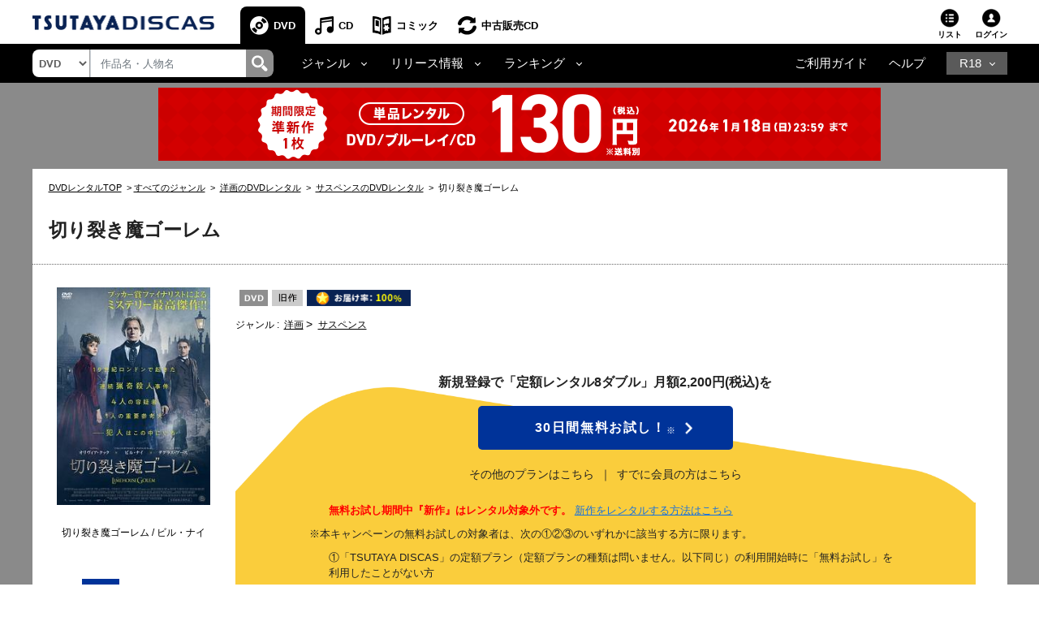

--- FILE ---
content_type: text/javascript
request_url: https://www.discas.net/netdvd/js/discas/js/top/floating.js?20241119
body_size: 1045
content:
const userAgent = navigator.userAgent;
var urlDownload = "";
var isPC = false;
var isIos = false;

// Link to the App Store should go here -- only fires if deep link fails
if(/windows|android/i.test(userAgent)){
    urlDownload = "https://play.google.com/store/apps/details?id=net.discas.app.android&hl=ja";
    if (/windows/i.test(userAgent)) {
        isPC = true;
    }
    
}
if(/iPad|iPhone|iPod|Macintosh/i.test(userAgent)){
    isIos = true;
    urlDownload = "https://apps.apple.com/jp/app/discas/id398128018";
    if (/Macintosh/i.test(userAgent) && !isIpadOS()) {
        isPC = true;
    }
    
}

function isIpadOS() {
    const ua = window.navigator.userAgent.toLowerCase();
    return ua.indexOf("macintosh") > -1 && "ontouchend" in window;
}

// Display App banner only Safari when back page
window.onpageshow = function (event) {
    if (event.persisted) {
        $(".floatingTop").removeClass("cls");
        $(".floatingDetail").removeClass("cls");
        $(".floatingTop").attr('style', '');
    }
};

//Reset scroll top
if (window.location.href.indexOf("/dvd/top") > -1 || window.location.href.indexOf("/cd/top") > -1 ) {
   history.scrollRestoration = "manual";
}


$('.floatingTop .app-close').click(function(){
  document.cookie = 'topAppBannerClosed=1; max-age=259200; path=/';
  $('.floatingTop').addClass('cls');
  //fadeOut();
  $('.floatingTop.cls').slideUp(400, function() {
    $(this).addClass();
  });
  return false;
});
 
$('.floatingDetail .app-close').click(function(){
  $('.floatingDetail').addClass('cls');
  return false;
});

//Download/Open App in Top screen.
$('.floatingTop #downloadApp').click(function(){
    var urlOpenApp = "net.discas.tsutayadiscas://";
    if (isPC) {
        window.open(urlDownload,"_blank");
    } else if (isIos) {
        window.open("/netdvd/app/discasAppDownload.do", "_blank");
    } else {
        var appWindow = window.open(urlOpenApp,"_blank");
        setTimeout( function () {if (appWindow) {
            appWindow.location = urlDownload;
                }},500);
    }

});

//Download/Open App in Detail screen.
$('.floatingDetail .app_txtLook').click(function(){
  if (isPC) {
    window.open(urlDownload,"_blank");
    return;
  } 

  const urlCurrent = window.location.href;
  var titleId = "";
  var mediaType = "";
  var url = new URL(urlCurrent);
  var valueTitleId = url.searchParams.get("titleID");
  if (urlCurrent.includes("/dvd/")) {
      mediaType = 0;
  } 
  if (urlCurrent.includes("/cd/")) {
      mediaType = 2;
  }

  var urlOpenDetailPage = 'net.discas.tsutayadiscas://goodsDetail/'+ valueTitleId +'/'+ mediaType;
  if (isIos) {
      window.open("/netdvd/app/discasAppDownload.do?titleID=" + valueTitleId + "&mediaType=" + mediaType, "_blank");
  } else {
      var appWindow = window.open( urlOpenDetailPage,"_blank");
      setTimeout( function () {if (appWindow) {
          appWindow.location = urlDownload;
              }},500);
  }

});
